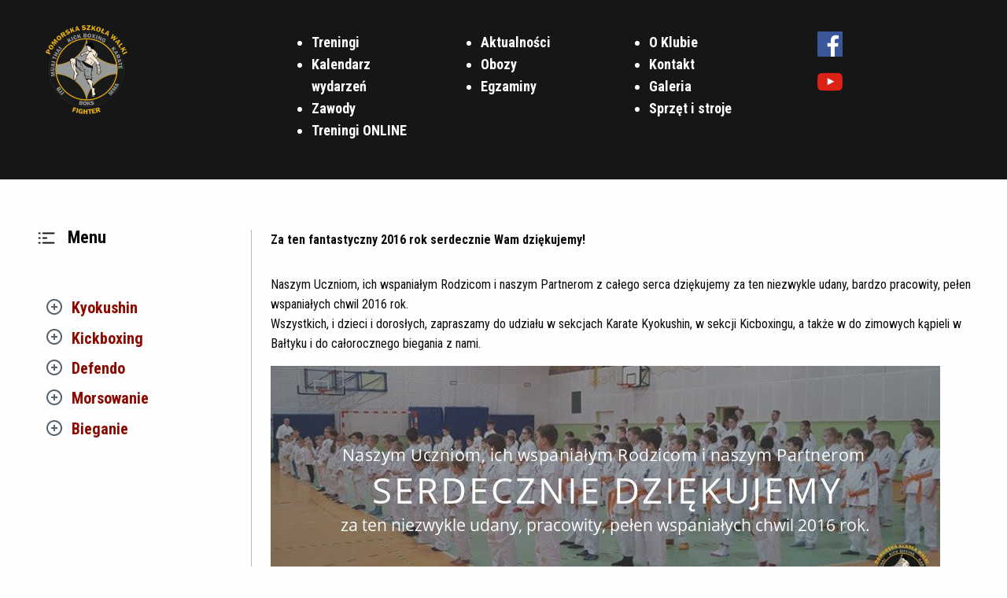

--- FILE ---
content_type: text/html; charset=UTF-8
request_url: https://pomorskaszkolawalki.pl/za-ten-fantastyczny-2016-rok-serdecznie-wam-dziekujemy/
body_size: 8971
content:
<!doctype html>
<html class="no-js" lang="en">
    <head>


<!-- Global site tag (gtag.js) - Google Analytics -->
<script async src="https://www.googletagmanager.com/gtag/js?id=UA-128202571-1"></script>
<script>
  window.dataLayer = window.dataLayer || [];
  function gtag(){dataLayer.push(arguments);}
  gtag('js', new Date());

  gtag('config', 'UA-128202571-1');
</script>



        <meta charset="utf-8" />
        <meta http-equiv="x-ua-compatible" content="ie=edge">
        <meta name="viewport" content="width=device-width, initial-scale=1.0" />
        <title>Za ten fantastyczny 2016 rok serdecznie Wam dziękujemy! - Pomorska Szkoła Walki FIGHTER</title>
        <!-- ANTY FOUC -->
        <style type="text/css">
          .no-js .top-bar {
            display: none;
          }
         

          @media screen and (min-width: 40em) {
            .no-js .top-bar {
              display: block;
            }

            .no-js .title-bar {
              display: none;
            }



          }
        </style><!-- /end anty fouc -->
        <link href='https://fonts.googleapis.com/css?family=Roboto+Condensed:400,300,700&subset=latin,cyrillic-ext' rel='stylesheet' type='text/css'>
        <link rel="stylesheet" href="https://pomorskaszkolawalki.pl/wp-content/themes/karate/css/app.css">
        <link rel="stylesheet" href="https://pomorskaszkolawalki.pl/wp-content/themes/karate/css/lightbox.min.css">
        <link rel="icon" type="image/png" href="https://pomorskaszkolawalki.pl/wp-content/uploads/2016/08/Kanku_favicon.png">
        <link rel="shortcut icon" href="https://pomorskaszkolawalki.pl/wp-content/uploads/2016/08/Kanku_favicon.png">
		<meta name='robots' content='index, follow, max-image-preview:large, max-snippet:-1, max-video-preview:-1' />

	<!-- This site is optimized with the Yoast SEO plugin v20.2 - https://yoast.com/wordpress/plugins/seo/ -->
	<link rel="canonical" href="https://pomorskaszkolawalki.pl/za-ten-fantastyczny-2016-rok-serdecznie-wam-dziekujemy/" />
	<meta property="og:locale" content="pl_PL" />
	<meta property="og:type" content="article" />
	<meta property="og:title" content="Za ten fantastyczny 2016 rok serdecznie Wam dziękujemy! - Pomorska Szkoła Walki FIGHTER" />
	<meta property="og:description" content="Naszym Uczniom, ich wspaniałym Rodzicom i naszym Partnerom z całego serca dziękujemy za ten niezwykle udany, bardzo pracowity, pełen wspaniałych chwil 2016 rok. Wszystkich, i dzieci i dorosłych, zapraszamy do udziału w sekcjach Karate Kyokushin, w sekcji Kicboxingu, a także w do zimowych kąpieli w Bałtyku i do całorocznego biegania z nami." />
	<meta property="og:url" content="https://pomorskaszkolawalki.pl/za-ten-fantastyczny-2016-rok-serdecznie-wam-dziekujemy/" />
	<meta property="og:site_name" content="Pomorska Szkoła Walki FIGHTER" />
	<meta property="article:published_time" content="2017-01-01T12:58:24+00:00" />
	<meta property="article:modified_time" content="2017-01-02T13:04:19+00:00" />
	<meta property="og:image" content="http://pomorskaszkolawalki.pl/wp-content/uploads/2017/01/Swieta-2016_zyczenia-noworoczne.jpg" />
	<meta name="author" content="Konrad" />
	<meta name="twitter:card" content="summary_large_image" />
	<meta name="twitter:label1" content="Napisane przez" />
	<meta name="twitter:data1" content="Konrad" />
	<script type="application/ld+json" class="yoast-schema-graph">{"@context":"https://schema.org","@graph":[{"@type":"WebPage","@id":"https://pomorskaszkolawalki.pl/za-ten-fantastyczny-2016-rok-serdecznie-wam-dziekujemy/","url":"https://pomorskaszkolawalki.pl/za-ten-fantastyczny-2016-rok-serdecznie-wam-dziekujemy/","name":"Za ten fantastyczny 2016 rok serdecznie Wam dziękujemy! - Pomorska Szkoła Walki FIGHTER","isPartOf":{"@id":"https://pomorskaszkolawalki.pl/#website"},"primaryImageOfPage":{"@id":"https://pomorskaszkolawalki.pl/za-ten-fantastyczny-2016-rok-serdecznie-wam-dziekujemy/#primaryimage"},"image":{"@id":"https://pomorskaszkolawalki.pl/za-ten-fantastyczny-2016-rok-serdecznie-wam-dziekujemy/#primaryimage"},"thumbnailUrl":"http://pomorskaszkolawalki.pl/wp-content/uploads/2017/01/Swieta-2016_zyczenia-noworoczne.jpg","datePublished":"2017-01-01T12:58:24+00:00","dateModified":"2017-01-02T13:04:19+00:00","author":{"@id":"https://pomorskaszkolawalki.pl/#/schema/person/ae6ea8d637b9150baafaff045ba5ba0d"},"breadcrumb":{"@id":"https://pomorskaszkolawalki.pl/za-ten-fantastyczny-2016-rok-serdecznie-wam-dziekujemy/#breadcrumb"},"inLanguage":"pl-PL","potentialAction":[{"@type":"ReadAction","target":["https://pomorskaszkolawalki.pl/za-ten-fantastyczny-2016-rok-serdecznie-wam-dziekujemy/"]}]},{"@type":"ImageObject","inLanguage":"pl-PL","@id":"https://pomorskaszkolawalki.pl/za-ten-fantastyczny-2016-rok-serdecznie-wam-dziekujemy/#primaryimage","url":"https://pomorskaszkolawalki.pl/wp-content/uploads/2017/01/Swieta-2016_zyczenia-noworoczne.jpg","contentUrl":"https://pomorskaszkolawalki.pl/wp-content/uploads/2017/01/Swieta-2016_zyczenia-noworoczne.jpg","width":851,"height":315},{"@type":"BreadcrumbList","@id":"https://pomorskaszkolawalki.pl/za-ten-fantastyczny-2016-rok-serdecznie-wam-dziekujemy/#breadcrumb","itemListElement":[{"@type":"ListItem","position":1,"name":"Strona główna","item":"https://pomorskaszkolawalki.pl/"},{"@type":"ListItem","position":2,"name":"Za ten fantastyczny 2016 rok serdecznie Wam dziękujemy!"}]},{"@type":"WebSite","@id":"https://pomorskaszkolawalki.pl/#website","url":"https://pomorskaszkolawalki.pl/","name":"Pomorska Szkoła Walki FIGHTER","description":"Zapraszamy do udziału w zajęciach w sekcjach: Karate Kyokushin, Kickboxing, Defendo, Bieganie i Morsowanie.","potentialAction":[{"@type":"SearchAction","target":{"@type":"EntryPoint","urlTemplate":"https://pomorskaszkolawalki.pl/?s={search_term_string}"},"query-input":"required name=search_term_string"}],"inLanguage":"pl-PL"},{"@type":"Person","@id":"https://pomorskaszkolawalki.pl/#/schema/person/ae6ea8d637b9150baafaff045ba5ba0d","name":"Konrad","image":{"@type":"ImageObject","inLanguage":"pl-PL","@id":"https://pomorskaszkolawalki.pl/#/schema/person/image/","url":"https://secure.gravatar.com/avatar/ea55ad3b32170a137aaf4e0c5a4782fc?s=96&d=mm&r=g","contentUrl":"https://secure.gravatar.com/avatar/ea55ad3b32170a137aaf4e0c5a4782fc?s=96&d=mm&r=g","caption":"Konrad"},"url":"https://pomorskaszkolawalki.pl/author/konradgurdak/"}]}</script>
	<!-- / Yoast SEO plugin. -->


<link rel="alternate" type="application/rss+xml" title="Pomorska Szkoła Walki FIGHTER &raquo; Za ten fantastyczny 2016 rok serdecznie Wam dziękujemy! Kanał z komentarzami" href="https://pomorskaszkolawalki.pl/za-ten-fantastyczny-2016-rok-serdecznie-wam-dziekujemy/feed/" />
<script type="text/javascript">
window._wpemojiSettings = {"baseUrl":"https:\/\/s.w.org\/images\/core\/emoji\/14.0.0\/72x72\/","ext":".png","svgUrl":"https:\/\/s.w.org\/images\/core\/emoji\/14.0.0\/svg\/","svgExt":".svg","source":{"concatemoji":"https:\/\/pomorskaszkolawalki.pl\/wp-includes\/js\/wp-emoji-release.min.js?ver=6.1.9"}};
/*! This file is auto-generated */
!function(e,a,t){var n,r,o,i=a.createElement("canvas"),p=i.getContext&&i.getContext("2d");function s(e,t){var a=String.fromCharCode,e=(p.clearRect(0,0,i.width,i.height),p.fillText(a.apply(this,e),0,0),i.toDataURL());return p.clearRect(0,0,i.width,i.height),p.fillText(a.apply(this,t),0,0),e===i.toDataURL()}function c(e){var t=a.createElement("script");t.src=e,t.defer=t.type="text/javascript",a.getElementsByTagName("head")[0].appendChild(t)}for(o=Array("flag","emoji"),t.supports={everything:!0,everythingExceptFlag:!0},r=0;r<o.length;r++)t.supports[o[r]]=function(e){if(p&&p.fillText)switch(p.textBaseline="top",p.font="600 32px Arial",e){case"flag":return s([127987,65039,8205,9895,65039],[127987,65039,8203,9895,65039])?!1:!s([55356,56826,55356,56819],[55356,56826,8203,55356,56819])&&!s([55356,57332,56128,56423,56128,56418,56128,56421,56128,56430,56128,56423,56128,56447],[55356,57332,8203,56128,56423,8203,56128,56418,8203,56128,56421,8203,56128,56430,8203,56128,56423,8203,56128,56447]);case"emoji":return!s([129777,127995,8205,129778,127999],[129777,127995,8203,129778,127999])}return!1}(o[r]),t.supports.everything=t.supports.everything&&t.supports[o[r]],"flag"!==o[r]&&(t.supports.everythingExceptFlag=t.supports.everythingExceptFlag&&t.supports[o[r]]);t.supports.everythingExceptFlag=t.supports.everythingExceptFlag&&!t.supports.flag,t.DOMReady=!1,t.readyCallback=function(){t.DOMReady=!0},t.supports.everything||(n=function(){t.readyCallback()},a.addEventListener?(a.addEventListener("DOMContentLoaded",n,!1),e.addEventListener("load",n,!1)):(e.attachEvent("onload",n),a.attachEvent("onreadystatechange",function(){"complete"===a.readyState&&t.readyCallback()})),(e=t.source||{}).concatemoji?c(e.concatemoji):e.wpemoji&&e.twemoji&&(c(e.twemoji),c(e.wpemoji)))}(window,document,window._wpemojiSettings);
</script>
<style type="text/css">
img.wp-smiley,
img.emoji {
	display: inline !important;
	border: none !important;
	box-shadow: none !important;
	height: 1em !important;
	width: 1em !important;
	margin: 0 0.07em !important;
	vertical-align: -0.1em !important;
	background: none !important;
	padding: 0 !important;
}
</style>
	<link rel='stylesheet' id='jquery.prettyphoto-css' href='https://pomorskaszkolawalki.pl/wp-content/plugins/wp-video-lightbox/css/prettyPhoto.css?ver=6.1.9' type='text/css' media='all' />
<link rel='stylesheet' id='video-lightbox-css' href='https://pomorskaszkolawalki.pl/wp-content/plugins/wp-video-lightbox/wp-video-lightbox.css?ver=6.1.9' type='text/css' media='all' />
<link rel='stylesheet' id='wp-block-library-css' href='https://pomorskaszkolawalki.pl/wp-includes/css/dist/block-library/style.min.css?ver=6.1.9' type='text/css' media='all' />
<link rel='stylesheet' id='classic-theme-styles-css' href='https://pomorskaszkolawalki.pl/wp-includes/css/classic-themes.min.css?ver=1' type='text/css' media='all' />
<style id='global-styles-inline-css' type='text/css'>
body{--wp--preset--color--black: #000000;--wp--preset--color--cyan-bluish-gray: #abb8c3;--wp--preset--color--white: #ffffff;--wp--preset--color--pale-pink: #f78da7;--wp--preset--color--vivid-red: #cf2e2e;--wp--preset--color--luminous-vivid-orange: #ff6900;--wp--preset--color--luminous-vivid-amber: #fcb900;--wp--preset--color--light-green-cyan: #7bdcb5;--wp--preset--color--vivid-green-cyan: #00d084;--wp--preset--color--pale-cyan-blue: #8ed1fc;--wp--preset--color--vivid-cyan-blue: #0693e3;--wp--preset--color--vivid-purple: #9b51e0;--wp--preset--gradient--vivid-cyan-blue-to-vivid-purple: linear-gradient(135deg,rgba(6,147,227,1) 0%,rgb(155,81,224) 100%);--wp--preset--gradient--light-green-cyan-to-vivid-green-cyan: linear-gradient(135deg,rgb(122,220,180) 0%,rgb(0,208,130) 100%);--wp--preset--gradient--luminous-vivid-amber-to-luminous-vivid-orange: linear-gradient(135deg,rgba(252,185,0,1) 0%,rgba(255,105,0,1) 100%);--wp--preset--gradient--luminous-vivid-orange-to-vivid-red: linear-gradient(135deg,rgba(255,105,0,1) 0%,rgb(207,46,46) 100%);--wp--preset--gradient--very-light-gray-to-cyan-bluish-gray: linear-gradient(135deg,rgb(238,238,238) 0%,rgb(169,184,195) 100%);--wp--preset--gradient--cool-to-warm-spectrum: linear-gradient(135deg,rgb(74,234,220) 0%,rgb(151,120,209) 20%,rgb(207,42,186) 40%,rgb(238,44,130) 60%,rgb(251,105,98) 80%,rgb(254,248,76) 100%);--wp--preset--gradient--blush-light-purple: linear-gradient(135deg,rgb(255,206,236) 0%,rgb(152,150,240) 100%);--wp--preset--gradient--blush-bordeaux: linear-gradient(135deg,rgb(254,205,165) 0%,rgb(254,45,45) 50%,rgb(107,0,62) 100%);--wp--preset--gradient--luminous-dusk: linear-gradient(135deg,rgb(255,203,112) 0%,rgb(199,81,192) 50%,rgb(65,88,208) 100%);--wp--preset--gradient--pale-ocean: linear-gradient(135deg,rgb(255,245,203) 0%,rgb(182,227,212) 50%,rgb(51,167,181) 100%);--wp--preset--gradient--electric-grass: linear-gradient(135deg,rgb(202,248,128) 0%,rgb(113,206,126) 100%);--wp--preset--gradient--midnight: linear-gradient(135deg,rgb(2,3,129) 0%,rgb(40,116,252) 100%);--wp--preset--duotone--dark-grayscale: url('#wp-duotone-dark-grayscale');--wp--preset--duotone--grayscale: url('#wp-duotone-grayscale');--wp--preset--duotone--purple-yellow: url('#wp-duotone-purple-yellow');--wp--preset--duotone--blue-red: url('#wp-duotone-blue-red');--wp--preset--duotone--midnight: url('#wp-duotone-midnight');--wp--preset--duotone--magenta-yellow: url('#wp-duotone-magenta-yellow');--wp--preset--duotone--purple-green: url('#wp-duotone-purple-green');--wp--preset--duotone--blue-orange: url('#wp-duotone-blue-orange');--wp--preset--font-size--small: 13px;--wp--preset--font-size--medium: 20px;--wp--preset--font-size--large: 36px;--wp--preset--font-size--x-large: 42px;--wp--preset--spacing--20: 0.44rem;--wp--preset--spacing--30: 0.67rem;--wp--preset--spacing--40: 1rem;--wp--preset--spacing--50: 1.5rem;--wp--preset--spacing--60: 2.25rem;--wp--preset--spacing--70: 3.38rem;--wp--preset--spacing--80: 5.06rem;}:where(.is-layout-flex){gap: 0.5em;}body .is-layout-flow > .alignleft{float: left;margin-inline-start: 0;margin-inline-end: 2em;}body .is-layout-flow > .alignright{float: right;margin-inline-start: 2em;margin-inline-end: 0;}body .is-layout-flow > .aligncenter{margin-left: auto !important;margin-right: auto !important;}body .is-layout-constrained > .alignleft{float: left;margin-inline-start: 0;margin-inline-end: 2em;}body .is-layout-constrained > .alignright{float: right;margin-inline-start: 2em;margin-inline-end: 0;}body .is-layout-constrained > .aligncenter{margin-left: auto !important;margin-right: auto !important;}body .is-layout-constrained > :where(:not(.alignleft):not(.alignright):not(.alignfull)){max-width: var(--wp--style--global--content-size);margin-left: auto !important;margin-right: auto !important;}body .is-layout-constrained > .alignwide{max-width: var(--wp--style--global--wide-size);}body .is-layout-flex{display: flex;}body .is-layout-flex{flex-wrap: wrap;align-items: center;}body .is-layout-flex > *{margin: 0;}:where(.wp-block-columns.is-layout-flex){gap: 2em;}.has-black-color{color: var(--wp--preset--color--black) !important;}.has-cyan-bluish-gray-color{color: var(--wp--preset--color--cyan-bluish-gray) !important;}.has-white-color{color: var(--wp--preset--color--white) !important;}.has-pale-pink-color{color: var(--wp--preset--color--pale-pink) !important;}.has-vivid-red-color{color: var(--wp--preset--color--vivid-red) !important;}.has-luminous-vivid-orange-color{color: var(--wp--preset--color--luminous-vivid-orange) !important;}.has-luminous-vivid-amber-color{color: var(--wp--preset--color--luminous-vivid-amber) !important;}.has-light-green-cyan-color{color: var(--wp--preset--color--light-green-cyan) !important;}.has-vivid-green-cyan-color{color: var(--wp--preset--color--vivid-green-cyan) !important;}.has-pale-cyan-blue-color{color: var(--wp--preset--color--pale-cyan-blue) !important;}.has-vivid-cyan-blue-color{color: var(--wp--preset--color--vivid-cyan-blue) !important;}.has-vivid-purple-color{color: var(--wp--preset--color--vivid-purple) !important;}.has-black-background-color{background-color: var(--wp--preset--color--black) !important;}.has-cyan-bluish-gray-background-color{background-color: var(--wp--preset--color--cyan-bluish-gray) !important;}.has-white-background-color{background-color: var(--wp--preset--color--white) !important;}.has-pale-pink-background-color{background-color: var(--wp--preset--color--pale-pink) !important;}.has-vivid-red-background-color{background-color: var(--wp--preset--color--vivid-red) !important;}.has-luminous-vivid-orange-background-color{background-color: var(--wp--preset--color--luminous-vivid-orange) !important;}.has-luminous-vivid-amber-background-color{background-color: var(--wp--preset--color--luminous-vivid-amber) !important;}.has-light-green-cyan-background-color{background-color: var(--wp--preset--color--light-green-cyan) !important;}.has-vivid-green-cyan-background-color{background-color: var(--wp--preset--color--vivid-green-cyan) !important;}.has-pale-cyan-blue-background-color{background-color: var(--wp--preset--color--pale-cyan-blue) !important;}.has-vivid-cyan-blue-background-color{background-color: var(--wp--preset--color--vivid-cyan-blue) !important;}.has-vivid-purple-background-color{background-color: var(--wp--preset--color--vivid-purple) !important;}.has-black-border-color{border-color: var(--wp--preset--color--black) !important;}.has-cyan-bluish-gray-border-color{border-color: var(--wp--preset--color--cyan-bluish-gray) !important;}.has-white-border-color{border-color: var(--wp--preset--color--white) !important;}.has-pale-pink-border-color{border-color: var(--wp--preset--color--pale-pink) !important;}.has-vivid-red-border-color{border-color: var(--wp--preset--color--vivid-red) !important;}.has-luminous-vivid-orange-border-color{border-color: var(--wp--preset--color--luminous-vivid-orange) !important;}.has-luminous-vivid-amber-border-color{border-color: var(--wp--preset--color--luminous-vivid-amber) !important;}.has-light-green-cyan-border-color{border-color: var(--wp--preset--color--light-green-cyan) !important;}.has-vivid-green-cyan-border-color{border-color: var(--wp--preset--color--vivid-green-cyan) !important;}.has-pale-cyan-blue-border-color{border-color: var(--wp--preset--color--pale-cyan-blue) !important;}.has-vivid-cyan-blue-border-color{border-color: var(--wp--preset--color--vivid-cyan-blue) !important;}.has-vivid-purple-border-color{border-color: var(--wp--preset--color--vivid-purple) !important;}.has-vivid-cyan-blue-to-vivid-purple-gradient-background{background: var(--wp--preset--gradient--vivid-cyan-blue-to-vivid-purple) !important;}.has-light-green-cyan-to-vivid-green-cyan-gradient-background{background: var(--wp--preset--gradient--light-green-cyan-to-vivid-green-cyan) !important;}.has-luminous-vivid-amber-to-luminous-vivid-orange-gradient-background{background: var(--wp--preset--gradient--luminous-vivid-amber-to-luminous-vivid-orange) !important;}.has-luminous-vivid-orange-to-vivid-red-gradient-background{background: var(--wp--preset--gradient--luminous-vivid-orange-to-vivid-red) !important;}.has-very-light-gray-to-cyan-bluish-gray-gradient-background{background: var(--wp--preset--gradient--very-light-gray-to-cyan-bluish-gray) !important;}.has-cool-to-warm-spectrum-gradient-background{background: var(--wp--preset--gradient--cool-to-warm-spectrum) !important;}.has-blush-light-purple-gradient-background{background: var(--wp--preset--gradient--blush-light-purple) !important;}.has-blush-bordeaux-gradient-background{background: var(--wp--preset--gradient--blush-bordeaux) !important;}.has-luminous-dusk-gradient-background{background: var(--wp--preset--gradient--luminous-dusk) !important;}.has-pale-ocean-gradient-background{background: var(--wp--preset--gradient--pale-ocean) !important;}.has-electric-grass-gradient-background{background: var(--wp--preset--gradient--electric-grass) !important;}.has-midnight-gradient-background{background: var(--wp--preset--gradient--midnight) !important;}.has-small-font-size{font-size: var(--wp--preset--font-size--small) !important;}.has-medium-font-size{font-size: var(--wp--preset--font-size--medium) !important;}.has-large-font-size{font-size: var(--wp--preset--font-size--large) !important;}.has-x-large-font-size{font-size: var(--wp--preset--font-size--x-large) !important;}
.wp-block-navigation a:where(:not(.wp-element-button)){color: inherit;}
:where(.wp-block-columns.is-layout-flex){gap: 2em;}
.wp-block-pullquote{font-size: 1.5em;line-height: 1.6;}
</style>
<script type='text/javascript' src='https://pomorskaszkolawalki.pl/wp-includes/js/jquery/jquery.min.js?ver=3.6.1' id='jquery-core-js'></script>
<script type='text/javascript' src='https://pomorskaszkolawalki.pl/wp-includes/js/jquery/jquery-migrate.min.js?ver=3.3.2' id='jquery-migrate-js'></script>
<script type='text/javascript' src='https://pomorskaszkolawalki.pl/wp-content/plugins/wp-video-lightbox/js/jquery.prettyPhoto.js?ver=3.1.6' id='jquery.prettyphoto-js'></script>
<script type='text/javascript' id='video-lightbox-js-extra'>
/* <![CDATA[ */
var vlpp_vars = {"prettyPhoto_rel":"wp-video-lightbox","animation_speed":"fast","slideshow":"5000","autoplay_slideshow":"false","opacity":"0.80","show_title":"true","allow_resize":"true","allow_expand":"true","default_width":"640","default_height":"480","counter_separator_label":"\/","theme":"pp_default","horizontal_padding":"20","hideflash":"false","wmode":"opaque","autoplay":"false","modal":"false","deeplinking":"false","overlay_gallery":"true","overlay_gallery_max":"30","keyboard_shortcuts":"true","ie6_fallback":"true"};
/* ]]> */
</script>
<script type='text/javascript' src='https://pomorskaszkolawalki.pl/wp-content/plugins/wp-video-lightbox/js/video-lightbox.js?ver=3.1.6' id='video-lightbox-js'></script>
<link rel="https://api.w.org/" href="https://pomorskaszkolawalki.pl/wp-json/" /><link rel="alternate" type="application/json" href="https://pomorskaszkolawalki.pl/wp-json/wp/v2/posts/1049" /><link rel="EditURI" type="application/rsd+xml" title="RSD" href="https://pomorskaszkolawalki.pl/xmlrpc.php?rsd" />
<link rel="wlwmanifest" type="application/wlwmanifest+xml" href="https://pomorskaszkolawalki.pl/wp-includes/wlwmanifest.xml" />
<meta name="generator" content="WordPress 6.1.9" />
<link rel='shortlink' href='https://pomorskaszkolawalki.pl/?p=1049' />
<link rel="alternate" type="application/json+oembed" href="https://pomorskaszkolawalki.pl/wp-json/oembed/1.0/embed?url=https%3A%2F%2Fpomorskaszkolawalki.pl%2Fza-ten-fantastyczny-2016-rok-serdecznie-wam-dziekujemy%2F" />
<link rel="alternate" type="text/xml+oembed" href="https://pomorskaszkolawalki.pl/wp-json/oembed/1.0/embed?url=https%3A%2F%2Fpomorskaszkolawalki.pl%2Fza-ten-fantastyczny-2016-rok-serdecznie-wam-dziekujemy%2F&#038;format=xml" />
<script>
            WP_VIDEO_LIGHTBOX_VERSION="1.9.7";
            WP_VID_LIGHTBOX_URL="https://pomorskaszkolawalki.pl/wp-content/plugins/wp-video-lightbox";
                        function wpvl_paramReplace(name, string, value) {
                // Find the param with regex
                // Grab the first character in the returned string (should be ? or &)
                // Replace our href string with our new value, passing on the name and delimeter

                var re = new RegExp("[\?&]" + name + "=([^&#]*)");
                var matches = re.exec(string);
                var newString;

                if (matches === null) {
                    // if there are no params, append the parameter
                    newString = string + '?' + name + '=' + value;
                } else {
                    var delimeter = matches[0].charAt(0);
                    newString = string.replace(re, delimeter + name + "=" + value);
                }
                return newString;
            }
            </script>		<style type="text/css" id="wp-custom-css">
			h1.entry-title {color:black;}		</style>
		    </head>
	<body>

	<!-- NAVIGACJA -->
		<div class="row" id="nav">
			<div class="column hide-for-small show-for-medium medium-3" style="padding:0;">
				<a href="/"><img src="https://pomorskaszkolawalki.pl/wp-content/themes/karate/img/logo.png" alt=""></a>
			</div>
			<div class="column expand">
				<div class="title-bar" data-responsive-toggle="example-menu" data-hide-for="medium">
                    <button class="menu-icon" type="button" data-toggle></button>
                    <div class="title-bar-title">
                        <a href="#"><img src="https://pomorskaszkolawalki.pl/wp-content/themes/karate/img/logo.png" /></a>
                    </div>
                </div>
                <div class="top-bar" id="example-menu">
                	<div class="row">
                    	<div class="column small-12 medium-3">
                    		<ul class="horizontal large-vertical">
                    			<div class="menu-menu-gorne-1-container"><li id="menu-item-164" class="menu-item menu-item-type-post_type menu-item-object-page menu-item-164"><a href="https://pomorskaszkolawalki.pl/treningi/">Treningi</a></li>
<li id="menu-item-165" class="menu-item menu-item-type-post_type menu-item-object-page menu-item-165"><a href="https://pomorskaszkolawalki.pl/kalendarz-wydarzen/">Kalendarz wydarzeń</a></li>
<li id="menu-item-166" class="menu-item menu-item-type-post_type menu-item-object-page menu-item-166"><a href="https://pomorskaszkolawalki.pl/zawody/">Zawody</a></li>
<li id="menu-item-2035" class="menu-item menu-item-type-post_type menu-item-object-page menu-item-2035"><a href="https://pomorskaszkolawalki.pl/treningi-online/">Treningi ONLINE</a></li>
</div>	                        </ul>
                    	</div>
                    	<div class="column small-12 medium-3">
                    		<ul class="horizontal large-vertical">
                    			<div class="menu-menu-gorne-2-container"><li id="menu-item-673" class="menu-item menu-item-type-custom menu-item-object-custom menu-item-673"><a href="/">Aktualności</a></li>
<li id="menu-item-168" class="menu-item menu-item-type-post_type menu-item-object-page menu-item-168"><a href="https://pomorskaszkolawalki.pl/obozy/">Obozy</a></li>
<li id="menu-item-169" class="menu-item menu-item-type-post_type menu-item-object-page menu-item-169"><a href="https://pomorskaszkolawalki.pl/egzaminy/">Egzaminy</a></li>
</div>	                        </ul>
                    	</div>
                    	<div class="column small-12 medium-3">
                    		<ul class="horizontal large-vertical">
                    			<div class="menu-menu-gorne-3-container"><li id="menu-item-171" class="menu-item menu-item-type-post_type menu-item-object-page menu-item-171"><a href="https://pomorskaszkolawalki.pl/o-klubie/">O Klubie</a></li>
<li id="menu-item-170" class="menu-item menu-item-type-post_type menu-item-object-page menu-item-170"><a href="https://pomorskaszkolawalki.pl/kontakt/">Kontakt</a></li>
<li id="menu-item-172" class="menu-item menu-item-type-post_type menu-item-object-page menu-item-172"><a href="https://pomorskaszkolawalki.pl/galeria/">Galeria</a></li>
<li id="menu-item-2006" class="menu-item menu-item-type-post_type menu-item-object-page menu-item-2006"><a href="https://pomorskaszkolawalki.pl/sprzet-i-stroje/">Sprzęt i stroje</a></li>
</div>	                        </ul>
                    	</div>
                    	<div class="column small-12 medium-3">
                    		<ul class="social horizontal large-vertical">
                    			<li>
	                    			<a href="https://www.facebook.com/pages/Pomorska-Szko%C5%82a-Walki-Fighter/1556183011265378">
										<img src="https://pomorskaszkolawalki.pl/wp-content/themes/karate/img/fb-1.svg" style="width: 32px; margin-bottom: 1rem;" />
	                    			</a>
	                    		</li>
                    			<li>
	                    			<a href="https://www.youtube.com/channel/UCqDxRxtK7dXJ-Vi2jrL-gxA/featured">
										<img src="https://pomorskaszkolawalki.pl/wp-content/themes/karate/img/yt.svg" style="width: 32px;" />
	                    			</a>
	                    		</li>
	                        </ul>
                    	</div>
                    </div>
                </div>
			</div>
		</div><!-- /end navigacja -->
		
	<!-- HEADLINER -->
			<!-- /end headliner -->

	<!-- CONTENT -->
		<div class="row " id="content" >
			<div class="column small-12 medium-3 " id="menu">
				<span><img src="https://pomorskaszkolawalki.pl/wp-content/themes/karate/img/m1.png" alt="" class="icon">Menu</span>
				<ul class="menu vertical" data-accordion-menu data-multi-open="false">
					<li>
						<a href="">Kyokushin</a>
						<ul class="menu vertical nested ">
									<li class=""><a href="https://pomorskaszkolawalki.pl/kyokushin/karate-kyokushin/">Karate Kyokushin</a></li>
					<li class=""><a href="https://pomorskaszkolawalki.pl/kyokushin/karate-szkola-doskonalenia-charakteru/">Karate. Szkoła doskonalenia charakteru</a></li>
					<li class=""><a href="https://pomorskaszkolawalki.pl/kyokushin/style-karate/">Style karate</a></li>
					<li class=""><a href="https://pomorskaszkolawalki.pl/kyokushin/sosai-oyama/">Sosai M. Oyama</a></li>
					<li class=""><a href="https://pomorskaszkolawalki.pl/kyokushin/kihon-kata-kumite/">Kihon, Kata, Kumite</a></li>
					<li class=""><a href="https://pomorskaszkolawalki.pl/kyokushin/kata/">Kata krok po kroku</a></li>
					<li class=""><a href="https://pomorskaszkolawalki.pl/kyokushin/przysiega-dojo/">Przysięga Dojo</a></li>
					<li class=""><a href="https://pomorskaszkolawalki.pl/kyokushin/dlaczego-dzieci-powinny-cwiczyc-karate/">Dlaczego dzieci powinny ćwiczyć karate</a></li>
					<li class=""><a href="https://pomorskaszkolawalki.pl/kyokushin/egzamin-dzieci/">Egzamin Dzieci</a></li>
					<li class=""><a href="https://pomorskaszkolawalki.pl/kyokushin/egzamin-dorosli/">Egzamin Dorośli</a></li>
					<li class=""><a href="https://pomorskaszkolawalki.pl/kyokushin/slowniczek-japonski/">Słowniczek Japoński</a></li>
							    </ul>
					</li>
					<li>
						<a href="">Kickboxing</a>
						<ul class="menu vertical nested ">
									<li class=""><a href="https://pomorskaszkolawalki.pl/kickboxing/kickboxing-jako-sport-kontaktowy/">Kickboxing jako sport kontaktowy</a></li>
					<li class=""><a href="https://pomorskaszkolawalki.pl/kickboxing/historia-kickboxingu/">Historia Kickboxingu</a></li>
					<li class=""><a href="https://pomorskaszkolawalki.pl/kickboxing/zasady-kickboxingu/">Zasady Kickboxingu</a></li>
					<li class=""><a href="https://pomorskaszkolawalki.pl/kickboxing/jak-wyglada-trening/">Jak wygląda trening</a></li>
							    </ul>
					</li>
					<li>
						<a href="">Defendo</a>
						<ul class="menu vertical nested ">
									<li class=""><a href="https://pomorskaszkolawalki.pl/defendo/czym-jest-defendo/">Czym jest Defendo</a></li>
					<li class=""><a href="https://pomorskaszkolawalki.pl/defendo/defendo-jako-system-samoobrony/">Defendo jako system samoobrony</a></li>
					<li class=""><a href="https://pomorskaszkolawalki.pl/defendo/historia-defendo/">Historia Defendo</a></li>
							    </ul>
					</li>
					<li>
						<a href="">Morsowanie</a>
						<ul class="menu vertical nested ">
											    </ul>
					</li>
					<li>
						<a href="">Bieganie</a>
						<ul class="menu vertical nested ">
											    </ul>
					</li>
				</ul>
			</div>			<div class="column small-12 medium-9" id="main-content">
												<p><strong>Za ten fantastyczny 2016 rok serdecznie Wam dziękujemy!</strong></p>
								<p><p>Naszym Uczniom, ich wspaniałym Rodzicom i naszym Partnerom z całego serca dziękujemy za ten niezwykle udany, bardzo pracowity, pełen wspaniałych chwil 2016 rok. <br />
Wszystkich, i dzieci i dorosłych, zapraszamy do udziału w sekcjach Karate Kyokushin, w sekcji Kicboxingu, a także w do zimowych kąpieli w Bałtyku i do całorocznego biegania z nami.</p>
<p><img decoding="async" class="wp-image-1050 size-full" title="Życzenia noworoczne 2017" src="http://pomorskaszkolawalki.pl/wp-content/uploads/2017/01/Swieta-2016_zyczenia-noworoczne.jpg" alt="Życzenia noworoczne 2017" width="851" height="315" srcset="https://pomorskaszkolawalki.pl/wp-content/uploads/2017/01/Swieta-2016_zyczenia-noworoczne.jpg 851w, https://pomorskaszkolawalki.pl/wp-content/uploads/2017/01/Swieta-2016_zyczenia-noworoczne-300x111.jpg 300w, https://pomorskaszkolawalki.pl/wp-content/uploads/2017/01/Swieta-2016_zyczenia-noworoczne-768x284.jpg 768w, https://pomorskaszkolawalki.pl/wp-content/uploads/2017/01/Swieta-2016_zyczenia-noworoczne-32x12.jpg 32w" sizes="(max-width: 851px) 100vw, 851px" /></p>
</p>
												<div class="panel paginacja">
					<!-- paginacja -->
					<div class="nav-previous alignleft"></div>
					<div class="nav-next alignright"></div>
				</div>
			</div>
		</div><!-- /end content -->

	<!-- PHOTOS -->
		<div class="row align-justify" id="photos">
									<div class="column small-12 medium-2">
							<img src="https://pomorskaszkolawalki.pl/wp-content/uploads/2017/09/homepage_01.jpg" />
						</div>
												<div class="column small-12 medium-2">
							<img src="https://pomorskaszkolawalki.pl/wp-content/uploads/2017/09/homepage_02.jpg" />
						</div>
												<div class="column small-12 medium-2">
							<img src="https://pomorskaszkolawalki.pl/wp-content/uploads/2017/09/homepage_03.jpg" />
						</div>
												<div class="column small-12 medium-2">
							<img src="https://pomorskaszkolawalki.pl/wp-content/uploads/2017/09/homepage_04.jpg" />
						</div>
												<div class="column small-12 medium-2">
							<img src="https://pomorskaszkolawalki.pl/wp-content/uploads/2017/09/homepage_05.jpg" />
						</div>
												<div class="column small-12 medium-2">
							<img src="https://pomorskaszkolawalki.pl/wp-content/uploads/2017/09/homepage_06.jpg" />
						</div>
									<div class="column"></div>
		</div><!-- /end photos -->

	<!-- FOOTER -->
		<div class="row" id="footer">
			<div class="column small-6 medium-2">
				<ul class="horizontal">
					<div class="menu-menu-dolne-1-container"><li id="menu-item-173" class="menu-item menu-item-type-post_type menu-item-object-page menu-item-173"><a href="https://pomorskaszkolawalki.pl/kyokushin/">Kyokushin</a></li>
<li id="menu-item-174" class="menu-item menu-item-type-post_type menu-item-object-page menu-item-174"><a href="https://pomorskaszkolawalki.pl/kickboxing/">Kickboxing</a></li>
<li id="menu-item-175" class="menu-item menu-item-type-post_type menu-item-object-page menu-item-175"><a href="https://pomorskaszkolawalki.pl/defendo/">Defendo</a></li>
<li id="menu-item-176" class="menu-item menu-item-type-post_type menu-item-object-page menu-item-176"><a href="https://pomorskaszkolawalki.pl/morsowanie/">Morsowanie</a></li>
<li id="menu-item-177" class="menu-item menu-item-type-post_type menu-item-object-page menu-item-177"><a href="https://pomorskaszkolawalki.pl/bieganie/">Bieganie</a></li>
<li id="menu-item-723" class="menu-item menu-item-type-post_type menu-item-object-page menu-item-723"><a href="https://pomorskaszkolawalki.pl/treningi/">Treningi</a></li>
</div>				</ul>
			</div>
			<div class="column small-6 medium-2">
				<ul class="horizontal">
					<div class="menu-menu-dolne-2-container"><li id="menu-item-481" class="menu-item menu-item-type-post_type menu-item-object-page menu-item-481"><a href="https://pomorskaszkolawalki.pl/instruktorzy/">Instruktorzy</a></li>
<li id="menu-item-479" class="menu-item menu-item-type-post_type menu-item-object-page menu-item-479"><a href="https://pomorskaszkolawalki.pl/partnerzy/">Partnerzy</a></li>
<li id="menu-item-480" class="menu-item menu-item-type-post_type menu-item-object-page menu-item-480"><a href="https://pomorskaszkolawalki.pl/licencje/">Licencje</a></li>
<li id="menu-item-478" class="menu-item menu-item-type-post_type menu-item-object-page menu-item-478"><a href="https://pomorskaszkolawalki.pl/linki/">Linki</a></li>
<li id="menu-item-764" class="menu-item menu-item-type-custom menu-item-object-custom menu-item-764"><a href="/">Aktualności</a></li>
</div>				</ul>
			</div>
			<div class="column small-12 medium-4">
				<p>
					<p><strong>Pomorska Szkoła Walki FIGHTER</strong><br />
ul. Prusa 27, 80-209 Chwaszczyno</p>
<p>REGON 222162222,  NIP 589 201 4929</p>
<p>&nbsp;</p>
<p><strong>Uwaga</strong>: w siedzibie Klubu nie są prowadzone zajęcia!</p>
<br />
					tel. +48 601 431 331 Jarosław				</p>
				<p>
					<a href="">tel. </a><br />
					<a href="mailto:biuro@pomorskaszkolawalki.pl">biuro@pomorskaszkolawalki.pl</a><br />
					<a href="mailto:"></a>
				</p>
				<p><strong>Konto bankowe Klubu:<br />
Tytuł przelewu: Imię Nazwisko Sekcja Miesiąc<br />
</strong>Bank BGŻ: 51 2030 0045 1110 0000 0391 3040</p>
<p>&nbsp;</p>
<p>Numer rachunku do wpłat na Obozy:<br />
Bank BGŻ:  52 2030 0045 1170 0000 0511 3210</p>
<p>&nbsp;</p>
<p><a href="/polityka-prywatnosci">Polityka prywatności</a></p>
			</div>
			<div class="column small-12 medium-4 mapa">
									<div class="acf-map">
													<div class="marker" data-lat="54.33276799999999" data-lng="18.332261000000017">
								<h4></h4>
								<p>Borkowo, Polska ul. Szkolna 2</p>
								<p>Szkoła Podstawowa im. Jana Pawła II, ul. Szkolna 2, Borkowo k/Żukowa</p>
							</div>
												<div class="marker" data-lat="54.43988700000001" data-lng="18.417740999999978">
								<h4></h4>
								<p>Chwaszczyno, Polska, ul. Adama Mickiewicza 16</p>
								<p>Zespół Publicznego Gimnazjum I Szkoły Podstawowej, ul. Adama Mickiewicza 16, Chwaszczyno</p>
							</div>
												<div class="marker" data-lat="54.413687" data-lng="18.31447300000002">
								<h4></h4>
								<p>Czeczewo, Polska, ul. Gdańska 8</p>
								<p>Zespół Szkół w Czeczewie, ul. Gdańska 8, Czeczewo</p>
							</div>
												<div class="marker" data-lat="54.36871" data-lng="18.395893900000033">
								<h4></h4>
								<p>Pępowo, Polska, ul. Gdańska 117</p>
								<p>Szkoła Podstawowa im. ppor. Klemensa Wickiego, ul. Gdańska 117, Pępowo</p>
							</div>
												<div class="marker" data-lat="54.41549" data-lng="18.19998899999996">
								<h4></h4>
								<p>Pomieczyno, Polska, , ul. Kartuska 14</p>
								<p>Zespół Szkół, ul. Kartuska 14, Pomieczyno</p>
							</div>
												<div class="marker" data-lat="54.3805802" data-lng="18.291328799999974">
								<h4></h4>
								<p>Przodkowo, Polska, ul. Sportowa</p>
								<p>Hala Widowiskowo-Sportowa, ul. Sportowa, Przodkowo</p>
							</div>
												<div class="marker" data-lat="54.3507701" data-lng="18.370905900000025">
								<h4></h4>
								<p>Szkoła Podstawowa Nr 2, ul. Armii Krajowej 2e Żukowo</p>
								<p>Szkoła Podstawowa Nr 2, ul. Armii Krajowej 2e, Żukowo</p>
							</div>
												<div class="marker" data-lat="54.3466119" data-lng="18.432826200000022">
								<h4></h4>
								<p>leźno  Zespół Publicznego Gimnazjum i Szkoły Podstawowej, Aleja Lipowa 44</p>
								<p>Zespół Publicznego Gimnazjum i Szkoły Podstawowej, Aleja Lipowa 44, Leźno</p>
							</div>
												<div class="marker" data-lat="54.4411861" data-lng="18.42083649999995">
								<h4></h4>
								<p>strefa kultury chwaszczyno </p>
								<p>Strefa Kultury Chwaszczyno, ul. Żeromskiego 9</p>
							</div>
												<div class="marker" data-lat="54.3431321" data-lng="18.36380209999993">
								<h4></h4>
								<p>Szkoła Podstawowa nr 1 im. Obrońców Wybrzeża, Gdyńska, Zukowo, Poland</p>
								<p>Szkoła Podstawowa nr 1, ul. Gdyńska 7, Żukowo</p>
							</div>
										</div>
							</div>
			<div class="column small-12 wykonanie">
				<p>Pomorska Szkoła Walk FIGHTER 2016. Wszelkie prawa zastrzeżone. Projekt strony oraz wykonanie Stukot Pikseli</p>
			</div>
		</div><!-- /end footer -->


				<script src="https://pomorskaszkolawalki.pl/wp-content/themes/karate/js/vendor/jquery.min.js"></script>
		<script src="https://pomorskaszkolawalki.pl/wp-content/themes/karate/js/foundation.min.js"></script>
		<script src="https://maps.googleapis.com/maps/api/js?key=AIzaSyCZTZS_nWclA6xfxAc7W0ZYiI4fm__QI4M"></script>
		<script src="https://pomorskaszkolawalki.pl/wp-content/themes/karate/js/app.js"></script>
		<script src="https://pomorskaszkolawalki.pl/wp-content/themes/karate/js/lightbox.min.js"></script>

  </body>
</html>


--- FILE ---
content_type: image/svg+xml
request_url: https://pomorskaszkolawalki.pl/wp-content/themes/karate/img/fb-1.svg
body_size: 329
content:
<?xml version="1.0" encoding="utf-8"?>
<!-- Generator: Adobe Illustrator 16.0.0, SVG Export Plug-In . SVG Version: 6.00 Build 0)  -->
<!DOCTYPE svg PUBLIC "-//W3C//DTD SVG 1.1//EN" "http://www.w3.org/Graphics/SVG/1.1/DTD/svg11.dtd">
<svg version="1.1" id="Layer_1" xmlns="http://www.w3.org/2000/svg" xmlns:xlink="http://www.w3.org/1999/xlink" x="0px" y="0px"
	 width="96px" height="96px" viewBox="0 0 96 96" enable-background="new 0 0 96 96" xml:space="preserve">
<g transform="translate(408, 120)">
	<path id="White_4_" fill="#39579A" d="M-316-24c2.209,0,4-1.791,4-4v-88c0-2.209-1.791-4-4-4h-88c-2.211,0-4,1.791-4,4v88
		c0,2.209,1.789,4,4,4H-316z"/>
	<path id="White_2_" fill="#FFFFFF" d="M-356.963-24v-38H-370v-14h13.037v-10.35c0-12.399,7.574-19.151,18.635-19.151
		c5.299,0,9.852,0.395,11.18,0.571v12.958l-7.672,0.004c-6.016,0-7.18,2.858-7.18,7.053V-76h14l-2,14h-12v38H-356.963z"/>
</g>
<rect fill="none" width="96" height="96"/>
</svg>


--- FILE ---
content_type: image/svg+xml
request_url: https://pomorskaszkolawalki.pl/wp-content/themes/karate/img/yt.svg
body_size: 355
content:
<?xml version="1.0" encoding="utf-8"?>
<!-- Generator: Adobe Illustrator 16.0.0, SVG Export Plug-In . SVG Version: 6.00 Build 0)  -->
<!DOCTYPE svg PUBLIC "-//W3C//DTD SVG 1.1//EN" "http://www.w3.org/Graphics/SVG/1.1/DTD/svg11.dtd">
<svg version="1.1" id="Layer_1" xmlns="http://www.w3.org/2000/svg" xmlns:xlink="http://www.w3.org/1999/xlink" x="0px" y="0px"
	 width="96px" height="96px" viewBox="0 0 96 96" enable-background="new 0 0 96 96" xml:space="preserve">
<rect fill="none" width="96" height="96"/>
<g transform="translate(312, 408)">
	<path fill="#DC2217" d="M-216.959-379.193c0,0-0.939-6.615-3.816-9.529c-3.65-3.824-7.742-3.844-9.619-4.066
		c-13.434-0.971-33.586-0.971-33.586-0.971h-0.041c0,0-20.15,0-33.586,0.971c-1.877,0.223-5.967,0.242-9.619,4.066
		c-2.877,2.914-3.814,9.529-3.814,9.529S-312-371.426-312-363.656v7.283c0,7.768,0.959,15.537,0.959,15.537s0.938,6.615,3.814,9.527
		c3.652,3.824,8.449,3.703,10.586,4.104c7.68,0.738,32.641,0.965,32.641,0.965s20.172-0.029,33.605-1.002
		c1.877-0.223,5.969-0.242,9.619-4.066c2.877-2.912,3.816-9.527,3.816-9.527s0.959-7.77,0.959-15.537v-7.283
		C-216-371.426-216.959-379.193-216.959-379.193z"/>
	<path fill="#FFFFFF" d="M-273.912-347.547l-0.004-26.975l25.939,13.533L-273.912-347.547z"/>
</g>
</svg>


--- FILE ---
content_type: text/javascript
request_url: https://pomorskaszkolawalki.pl/wp-content/themes/karate/js/app.js
body_size: 300
content:
$(document).foundation();

$(document).ready(function() {

});

(function($) {

function new_map( $el ) {
	
	var $markers = $el.find('.marker');

	var args = {
		zoom		: 16,
		center		: new google.maps.LatLng(0, 0),
		mapTypeId	: google.maps.MapTypeId.ROADMAP
	};
	        	
	var map = new google.maps.Map( $el[0], args);
	
	map.markers = [];

	$markers.each(function(){
		
    	add_marker( $(this), map );
		
	});
	
	center_map( map );
	
	return map;
	
}

function add_marker( $marker, map ) {

	var latlng = new google.maps.LatLng( $marker.attr('data-lat'), $marker.attr('data-lng') );

	var marker = new google.maps.Marker({
		position	: latlng,
		map			: map
	});

	map.markers.push( marker );

	if( $marker.html() )
	{
		var infowindow = new google.maps.InfoWindow({
			content		: $marker.html()
		});

		google.maps.event.addListener(marker, 'click', function() {

			infowindow.open( map, marker );

		});
	}

}

function center_map( map ) {

	var bounds = new google.maps.LatLngBounds();

	$.each( map.markers, function( i, marker ){

		var latlng = new google.maps.LatLng( marker.position.lat(), marker.position.lng() );

		bounds.extend( latlng );

	});

	if( map.markers.length == 1 )
	{
	    map.setCenter( bounds.getCenter() );
	    map.setZoom( 16 );
	}
	else
	{
		map.fitBounds( bounds );
	}

}

var map = null;

$(document).ready(function(){

	$('.acf-map').each(function(){

		map = new_map( $(this) );

	});

	$('.acf-map-2').each(function(){

		map = new_map( $(this) );

	});

});

})(jQuery);